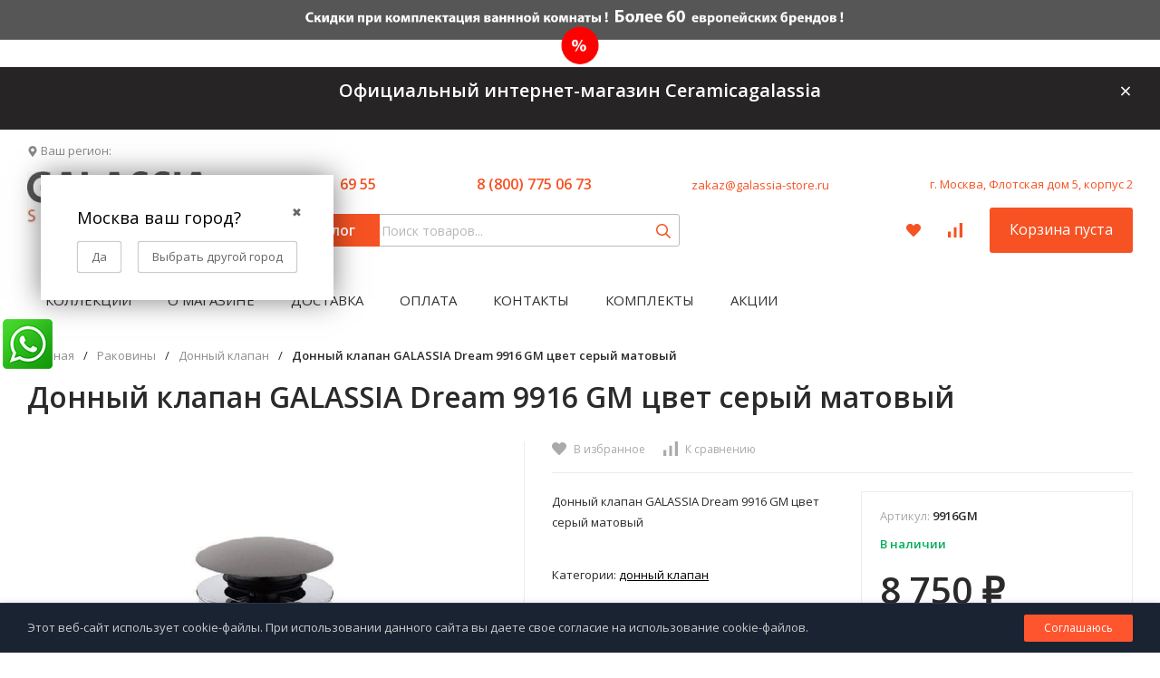

--- FILE ---
content_type: text/html; charset=utf-8
request_url: https://galassia-store.ru/product/GALASSIA_Dream_9916GM/
body_size: 15333
content:
<!DOCTYPE html>
<html lang="ru"><head><title>Донный клапан GALASSIA Dream 9916 GM цвет серый матовый</title><meta http-equiv="Content-Type" content="text/html; charset=utf-8"/><meta name="viewport" content="width=device-width, initial-scale=1"/><meta http-equiv="x-ua-compatible" content="IE=edge"/><meta name="keywords" content="GALASSIA, Dream, 9916GM"/><meta name="description" content="В нашем интернет-магазине Вы можете купить Донный клапан GALASSIA Dream 9916 GM цвет серый матовый за 8 750 руб."/><link rel="shortcut icon" href="/favicon.ico"/><!-- rss --><link rel="alternate" type="application/rss+xml" title="Galassia" href="https://galassia-store.ru/blog/rss/"><link href="/wa-data/public/site/themes/profitshop/css/profitshop.min.css?v1.0.28.356" rel="stylesheet"/><link href="/wa-data/public/site/themes/profitshop/css/fontello.min.css?v1.0.28.356" rel="stylesheet"/><link href="/wa-content/font/ruble/arial/fontface.css" rel="stylesheet"/><link href="https://fonts.googleapis.com/css?family=Open+Sans:300,400,600,700,800&subset=cyrillic&display=swap" rel="stylesheet">  <style>:root {--font-family: "Open Sans", sans-serif;--site-max-width: 1320px;--cheme-color: #000;--cheme-color-hover: #333;--cheme-color-dop: #f8bf00;--cheme-color-dop-hover: #ffc70a;--body-bg: #fff;--body-color: #2a2a2a;--b-bg: #ff552f;--b-bg-hover: #222326;--b-color: #fff;--b-color-hover: #fff;--h-promo-bg: #262424;--h-promo-color: #fff;--h-top-bg: #f7f7f7;--h-menu-color: #2a2a2a;--h-menu-color-hover: #000;--h-menu-sub-color: #2a2a2a;--h-menu-sub-color-hover: #ff3c00;--h-text-color: #666;--h-addr-color: #888;--h-addr-color-hover: #2a2a2a;--h-phone-color: #333;--h-auth-color: #2a2a2a;--h-auth-color-hover: #000;--m-catalog-color: #f1f1f1;--m-catalog-color-hover: #f1f1f1;--m-catalog-bg: #000;--m-catalog-bg-hover: #333;--m-catalog-left-bg: #666;--m-catalog-left-color: #fff;--m-catalog-left-color-hover: #fff;--h-icon-color: #2a2a2a;--h-icon-color-hover: #444;--h-i-count-bg: #ff3131;--h-i-count-color: #fff;--mcart-bg: #ffffff;--mcart-bg-hover: #ff552f;--mcart-color: #000;--mcart-color-hover: #ffffff;--midd-color: #8c8c8c;--midd-callback: #ff3c00;--bot-bg: #333;--b-menu-bg: #444;--b-menu-bg-active: #444;--b-menu-color-active: #fff;--b-menu-color: #f1f1f1;--b-menu-color-hover: #fff;--b-menu-sub-color: #2a2a2a;--b-menu-sub-color-hover: #ff3c00;--c-title-color: #fff;--c-category-color: #fff;--c-count-category-color: #BCBCBC;--spec-color: #fff;--spec-color-hover: #ffc70a;--m-link-color: #2a2a2a;--m-link-color-hover: #000;--m-link2-color: #2a2a2a;--m-link2-color-hover: #ff3c00;--m-link3-color: #777;--m-link3-color-hover: #ff3c00;--rating-color: #ffde00;--h-icon-list-color: #aaa;--h-icon-list-hover: #2a2a2a;--badge-new: #83b735;--badge-low: #ff3100;--badge-best: #f4a51c;--filtr-bg: #fcfcfc;--filtr-border: #f1f1f1;--filtr-top-color: #fff;--filtr-top-bg: #666;--filtr-param-border: #ececec;--filtr-name-color: #2a2a2a;--filtr-label-color: #2a2a2a;--p-images-width: 45%;--f-cookies: #1a2332;--f-cookies-border: #28364d;--f-cookies-color: #ccc;--f-bg: #f7f7f7;--f-color: #222;--f-h-color: #222;--f-dop-color: #444;--h-bg: #333;--h-bars-bg: #fff;--h-m-hicon-color: #fff;--h-m-hcount-bg: #ff3c00;--h-m-hcount-color: #fff;--h-m-title-bg: #333;--h-m-title-color: #fff;--h-m-icon-bg: #ff3c00;--h-m-cart: #f8bf00;--f-panel-bg: #333;--f-panel-border: #333;--f-panel-color: #fff;--f-panel-color-hover: rgba(255,255,255,0.7);--f-panel-icon: #fff;--f-panel-icon-hover: rgba(255,255,255,0.7);}</style><link href="/wa-apps/shop/plugins/productsets/css/frontend.min.css?2.5.4" rel="stylesheet">
<link href="/wa-apps/shop/plugins/whatsap/css/whatsap.css?1.3.0" rel="stylesheet">
<script src="https://code.jquery.com/jquery-1.11.1.min.js"></script><script src="https://code.jquery.com/jquery-migrate-1.2.1.min.js"></script><script src="/wa-apps/shop/plugins/flexdiscount/js/flexdiscountFrontend.min.js?4.35.0"></script>
<script src="/wa-content/js/jquery-plugins/jquery.cookie.js"></script>
<script src="/wa-apps/shop/plugins/productsets/js/frontend.min.js?2.5.4"></script>
<link href="https://unpkg.com/aos@2.3.1/dist/aos.css" rel="stylesheet"><script src="https://unpkg.com/aos@2.3.1/dist/aos.js"></script>
    <link href="/wa-data/public/shop/plugins/clicklite/css/clicklite.css?v1.3.4-4601954283" rel="stylesheet" />
    <script src="/wa-data/public/shop/plugins/clicklite/js/clicklite.js?v1.3.4-4601954283"></script><script type="text/javascript" src="/dp-plugin/config/?v1.10.0"></script><style>i.icon16-flexdiscount.loading{background-image:url(https://galassia-store.ru/wa-apps/shop/plugins/flexdiscount/img/loading16.gif)}i.flexdiscount-big-loading{background:url(https://galassia-store.ru/wa-apps/shop/plugins/flexdiscount/img/loading.gif) no-repeat}.fl-is-loading > * { opacity: 0.3; }.fl-is-loading { position:relative }.fl-is-loading:after{ position:absolute; top:0;left:0;content:"";width:100%;height:100%; background:url(https://galassia-store.ru/wa-apps/shop/plugins/flexdiscount/img/loader2.gif) center center no-repeat}.fl-loader-2:after{ position:absolute; top:0;left:0;content:"";width:100%;height:100%; background:url(/wa-content/img/loading16.gif) center center no-repeat}i.icon16-flexdiscount{background-repeat:no-repeat;height:16px;width:16px;display:inline-block;text-indent:-9999px;text-decoration:none!important;vertical-align:top;margin:-.1em .25em 0 0}i.flexdiscount-big-loading{display:inline-block;width:32px;height:32px;margin:15px 0}.flexdiscount-coup-del-block,.flexdiscount-loader{display:none}.align-center{text-align:center}.flexdiscount-coup-result,.flexdiscount-form,.flexdiscount-price-block,.flexdiscount-user-affiliate,.flexdiscount-user-discounts{margin:10px 0}.flexdiscount-coup-result{color:green}.flexdiscount-coup-result.flexdiscount-error{color:red}.flexdiscount-max-affiliate,.flexdiscount-max-discount{font-size:1.5em;color:#c03;font-weight:600}.flexdiscount-coupon-delete:before{content:'x';padding:5px;-webkit-border-radius:50%;-moz-border-radius:50%;border-radius:50%;border:2px solid red;width:.5em;height:.5em;display:inline-block;text-align:center;line-height:.5em;margin-right:5px;font-size:1.3em;color:red;font-weight:700;vertical-align:middle}.flexdiscount-price-block{display:inline-block}.flexdiscount-product-discount{display:table}.flexdiscount-my-content>div{padding:10px}.flexdiscount-discounts-affiliate{color:#c03;background:#fff4b4;padding:5px 10px;border-radius:20px}/***********************
 *
 * ru: Блок Доступных скидок и бонусов
 * en: Available discount and bonuses
 *
************************/

/**
* Обертка
* Wrap
*/
.flexdiscount-available-discount { }
/**
* Блок вывода Доступных скидок и бонусов
* Available discount and bonuses
*/
.flexdiscount-alldiscounts { clear: none; background-color: #FFFFFF; border: 1px solid #DDDDDD; -webkit-border-radius: 4px; -moz-border-radius: 4px; border-radius: 4px; margin: 10px 0; }
/**
* Шапка
* Header block
*/
.flexdiscount-alldiscounts-heading { background: #fff4b4; text-transform: uppercase; -webkit-border-top-left-radius: 3px; -moz-border-top-left-radius: 3px; border-top-left-radius: 3px; -webkit-border-top-right-radius: 3px; -moz-border-top-right-radius: 3px; border-top-right-radius: 3px; padding: 10px 15px;}
/**
* Заголовок шапки
* Header text
*/
.flexdiscount-alldiscounts-heading .h3 { font-size: 14px; margin: 0; padding: 0; color: #444;}
/**
* Внутренний отступ основной части
* Padding of the block body
*/
.flexdiscount-alldiscounts-body, .flexdiscount-alldiscounts .flexdiscount-body { padding: 15px; }
/*
* Ширина таблицы
* Width table
*/
.flexdiscount-alldiscounts table { width: 100%; }
/*
* Внешний отступ неупорядоченных списков
* Margin of unordered lists
*/
.flexdiscount-alldiscounts ul { margin: 0; }
/*
* Стили таблицы
* Table styles
*/
.flexdiscount-alldiscounts .flexdiscount-table { border-left: 1px solid #000; border-top: 1px solid #000; width: 100%; margin: 0; }
/*
* Стили заголовков и ячеек таблицы
* Table cells styles
*/
.flexdiscount-alldiscounts .flexdiscount-table td, .flexdiscount-alldiscounts .flexdiscount-table th { color: #000; border: 1px solid #000; padding: 5px; }
.fl-discount-skus { margin-bottom: 10px; }
tr.fl-discount-skus td { padding: 10px 5px; }

/***********************
 *
 * ru: Блок Действующих скидок и бонусов
 * en: Product active discounts and bonuses
 *
************************/

/**
* Обертка
* Wrap
*/
.flexdiscount-product-discount { display: table; }
/**
* Блок вывода Действующих скидок и бонусов
* Product active discounts and bonuses block
*/
.flexdiscount-pd-block { background-color: #FFFFFF; border: 1px solid #DDDDDD; -webkit-border-radius: 4px; -moz-border-radius: 4px; border-radius: 4px; margin: 10px 0; }
/**
* Шапка
* Header block
*/
.flexdiscount-pd-block .flexdiscount-heading, #yourshop .flexdiscount-pd-block .flexdiscount-heading { background: #163bdb; text-transform: uppercase; border-color: #DDDDDD; color: #333333; -webkit-border-top-left-radius: 3px; -moz-border-top-left-radius: 3px; border-top-left-radius: 3px; -webkit-border-top-right-radius: 3px; -moz-border-top-right-radius: 3px; border-top-right-radius: 3px; padding: 10px 15px;}
/**
* Заголовок шапки
* Header text
*/
.flexdiscount-pd-block .flexdiscount-heading .h3 { font-size: 14px; margin: 0; padding: 0; color: #fff;}
/**
* Внутренний отступ основной части
* Padding of the block body
*/
.flexdiscount-pd-block .flexdiscount-body { padding: 15px; }
/*
* Внешний отступ неупорядоченных списков
* Margin of unordered lists
*/
.flexdiscount-pd-block ul { margin: 0; }
/*
* Стили таблицы
* Table styles
*/
.flexdiscount-pd-block .flexdiscount-table { border-left: 1px solid #000; border-top: 1px solid #000; width: 100%; margin: 0; }
/*
* Стили заголовков и ячеек таблицы
* Table cells styles
*/
.flexdiscount-pd-block .flexdiscount-table td, .flexdiscount-pd-block .flexdiscount-table th { color: #000; border: 1px solid #000; padding: 5px; }

/***********************
 *
 * ru: Активные скидок и бонусов
 * en: Active discounts and bonuses block
 *
************************/

/**
* Обертка
* Wrap
*/
.flexdiscount-user-discounts { }
/**
* Блок вывода активных скидок и бонусов
* Active discounts and bonuses block
*/
.flexdiscount-discounts { clear: both; overflow: hidden; background-color: #FFFFFF; border: 1px solid #ddd; margin: 10px 0; }
/**
* Шапка
* Header block
*/
.flexdiscount-discounts-heading { background: #eee; text-transform: uppercase; color: #333333; padding: 10px 15px; }
/**
* Заголовок шапки
* Header text
*/
.flexdiscount-discounts-heading .h3 { font-size: 14px; margin: 0; color: #444; }
/**
* Внутренний отступ основной части
* Padding of the block body
*/
.flexdiscount-discounts-body { padding: 0; }
/*
* Ширина таблицы
* Width table
*/
.flexdiscount-discounts table { width: 100%; }
/*
* Стили неупорядоченных списков
* Styles of unordered lists
*/
.flexdiscount-discounts-body ul { list-style: none; padding: 0; margin: 0; }
.flexdiscount-discounts-body li { padding: 10px 15px; background-color: #fefce3; margin: 5px 0; }
/*
* Стили для размера скидки
* Styles for discount
*/
.flexdiscount-discounts-price { color: #e8385c; display: inline-block; }

/***********************
 *
 * ru: Дополнительная форма ввода купонов
 * en: Additional coupon form
 *
************************/

/*
* Цвет сообщения о успешно введенном купоне
* Message color about successfully entered coupon
*/
.flexdiscount-coup-result { color: green; }
/*
* Цвет сообщения о неверно введенном купоне
* Message color about incorrectly entered coupon
*/
.flexdiscount-coup-result.flexdiscount-error { color: #ff0000; }
/**
* Крестик удаления купона
* Delete coupon cross
*/
.flexdiscount-coupon-delete:before { content: 'x'; padding: 5px; -webkit-border-radius: 50%; -moz-border-radius: 50%; border-radius: 50%; border: 2px solid #ff0000; width: .5em; height: .5em; display: inline-block; text-align: center; line-height: .5em; margin-right: 5px; font-size: 1.3em; color: #ff0000; font-weight: bold; vertical-align: middle; }

/***********************
 *
 * ru: Блок правил запрета
 * en: Deny discounts block
 *
************************/

/**
* Обертка
* Wrap
*/
.flexdiscount-deny-discount { }
/**
* Блок вывода правил запрета
* Deny discounts block
*/
.flexdiscount-denydiscounts { clear: none; background-color: #FFFFFF; border: 1px solid #DDDDDD; -webkit-border-radius: 4px; -moz-border-radius: 4px; border-radius: 4px; margin: 10px 0; }
/**
* Шапка
* Header block
*/
.flexdiscount-denydiscounts-heading { background: #ff0000; text-transform: uppercase; -webkit-border-top-left-radius: 3px; -moz-border-top-left-radius: 3px; border-top-left-radius: 3px; -webkit-border-top-right-radius: 3px; -moz-border-top-right-radius: 3px; border-top-right-radius: 3px; padding: 10px 15px;}
/**
* Заголовок шапки
* Header text
*/
.flexdiscount-denydiscounts-heading .h3 { font-size: 14px; margin: 0; padding: 0; color: #fff;}
/**
* Внутренний отступ основной части
* Padding of the block body
*/
.flexdiscount-denydiscounts-body, .flexdiscount-denydiscounts .flexdiscount-body { padding: 15px; }
/*
* Ширина таблицы
* Width table
*/
.flexdiscount-denydiscounts table { width: 100%; }
/*
* Внешний отступ неупорядоченных списков
* Margin of unordered lists
*/
.flexdiscount-denydiscounts ul { margin: 0; }
/*
* Стили таблицы
* Table styles
*/
.flexdiscount-denydiscounts .flexdiscount-table { border-left: 1px solid #000; border-top: 1px solid #000; width: 100%; margin: 0; }
/*
* Стили заголовков и ячеек таблицы
* Table cells styles
*/
.flexdiscount-denydiscounts .flexdiscount-table td, .flexdiscount-denydiscounts .flexdiscount-table th { color: #000; border: 1px solid #000; padding: 5px; }

/***********************
 *
 * ru: Блок цены со скидкой
 * en: Block of price with discount
 *
************************/

/*
* Обертка
* Wrap
*/
.flexdiscount-price-block { display: inline-block; }

/***********************
 *
 * ru: Скидки в личном кабинете
 * en: Discounts in customer account
 *
************************/

/*
* Обертка
* Wrap
*/
.flexdiscount-my-content > div { padding: 10px; }

/***********************
 *
 * ru: Остальные стили
 * en: Other styles
 *
************************/

/*
* Бонусы
* Bonuses
*/
.flexdiscount-discounts-affiliate { color: #c03; background: #fff4b4; padding: 5px 10px; border-radius: 20px; }
/**
* Максимальное значение скидок и бонусов в блоках Доступных и Действующих скидок
* Maximum value of discount and bonuses in Available discounts block and Product discounts block
*/
.flexdiscount-max-discount, .flexdiscount-max-affiliate { font-size: 1.3em; color: #c03; font-weight: 600; }</style><script>$(function() {$.flexdiscountFrontend = new FlexdiscountPluginFrontend({urls: {couponAddUrl: '/flexdiscount/couponAdd/',updateDiscountUrl: '/flexdiscount/update/',refreshCartUrl: '/flexdiscount/cartUpdate/',deleteUrl: '/flexdiscount/couponDelete/',cartSaveUrl: {shop: '/cart/save/',plugin: '/my/'},cartDeleteUrl: {shop: '/cart/delete/',plugin: '/my/'},cartAddUrl: {shop: '/cart/add/',plugin: '/my/'}},updateInfoblocks: 1,hideDefaultAffiliateBlock: '',ss8forceUpdate: '0',addAffiliateBlock: 0,loaderType: 'loader1',locale: 'ru_RU',settings: {"enable_frontend_cart_hook":0},ss8UpdateAfterPayment: 0,shopVersion: '8.13.0.37'});});</script>

<script>
jQuery(function($) {
	if ($.cookie('shop_region_remember_address'))
	{
		return;
	}

	var selector = '[name$="[address.shipping][city]"], [name$="[address.shipping][region]"], [name$="[address.shipping][country]"]';
	var $change_listener = $(document).on('change', selector, function() {
		$.cookie('shop_region_remember_address', '1', {expires: 200, path: '/'});
		$change_listener.off('change');
	});
});
</script><script>(function ($) {$(function ($) {$.productsets.init({PLUGIN_URL: '/wa-apps/shop/plugins/productsets/',urls: {"buy":"\/productsets\/buy\/","load":"\/productsets\/load\/","getProductSkus":"\/productsets\/getProductSkus\/","cartPage":"\/order\/"},currency: {"code":"RUB","sign":"\u0440\u0443\u0431.","sign_html":"<span class=\"ruble\">\u20bd<\/span>","sign_position":1,"sign_delim":" ","decimal_point":",","frac_digits":"2","thousands_sep":" "},attr: {sliderArrow: 'data-productsets-bsa',sliderWrapArrow: 'data-productsets-bsab',skusPopupBundleBlock: 'data-productsets-spbb',skusPopupBundleHeader: 'data-productsets-sphb',skusPopupBundleClose: 'data-productsets-spclb',skusPopupBundleContent: 'data-productsets-spcb',skusPopupUserBundleBlock: 'data-productsets-spbu',skusPopupUserBundleClose: 'data-productsets-spclu',skusPopupUserBundleHeader: 'data-productsets-sphu',skusPopupUserBundleContent: 'data-productsets-spcu',successPopupBundleBlock: 'data-productsets-sucpbb',successPopupContentBundle: 'data-productsets-sucpcb',successPopupTickBundle: 'data-productsets-sucptb',successPopupLinkBundle: 'data-productsets-sucplb',successPopupButtonBundle: 'data-productsets-sucpbutb',successPopupCloseBundle: 'data-productsets-sucpclb',successPopupCloseUserBundle: 'data-productsets-sucpclu',successPopupButtonUserBundle: 'data-productsets-sucpbutu',successPopupLinkUserBundle: 'data-productsets-sucplu',successPopupTickUserBundle: 'data-productsets-sucptu',successPopupContentUserBundle: 'data-productsets-sucpcu',successPopupUserBundleBlock: 'data-productsets-sucpbu'},localeStrings: {"":"project-id-version: shop/plugins/productsets\npot-creation-date: 2020-01-28T19:00:32.705Z\nlast-translator: shop/plugins/productsets\nlanguage-team: shop/plugins/productsets\nmime-version: 1.0\ncontent-type: text/plain; charset=utf-8\ncontent-transfer-encoding: 8bit\nplural-forms: nplurals=3; plural=((((n%10)==1)&&((n%100)!=11))?(0):(((((n%10)>=2)&&((n%10)<=4))&&(((n%100)<10)||((n%100)>=20)))?(1):2));\n","The set is empty":"Набор пустой","Something wrong!":"Что-то пошло не так!","Products has been successfully added to the cart":"Товары были успешно добавлены в корзину","Continue shopping":"Продолжить покупки","Proceed to checkout":"Оформить заказ","Select product sku":"Выбрать вариант товара","1 product":["{n} товар","{n} товара","{n} товаров"],"This product is already selected":"Товар уже выбран","Product with the selected option combination is not available for purchase":"Товар с выбранными характеристиками не доступен для заказа","Minimal quantity of products is":"Минимальное количество товаров","Maximal quantity of products is":"Максимальное количество товаров","Select another product":"Выберите другой товар","delete":"удалить"}
,locale: "ru_RU"})});})(jQuery)</script><meta property="og:type" content="website" />
<meta property="og:title" content="Донный клапан GALASSIA Dream 9916 GM цвет серый матовый" />
<meta property="og:description" content="В нашем интернет-магазине Вы можете купить Донный клапан GALASSIA Dream 9916 GM цвет серый матовый за 8 750 руб." />
<meta property="og:image" content="https://galassia-store.ru/wa-data/public/shop/products/61/16/1661/images/2723/2723.750x0.jpg" />
<meta property="og:url" content="https://galassia-store.ru/product/GALASSIA_Dream_9916GM/" />
<meta property="product:price:amount" content="8750" />
<meta property="product:price:currency" content="RUB" />
<!-- Yandex.Metrika counter -->
<script type="text/javascript" >
   (function(m,e,t,r,i,k,a){m[i]=m[i]||function(){(m[i].a=m[i].a||[]).push(arguments)};
   m[i].l=1*new Date();k=e.createElement(t),a=e.getElementsByTagName(t)[0],k.async=1,k.src=r,a.parentNode.insertBefore(k,a)})
   (window, document, "script", "https://mc.yandex.ru/metrika/tag.js", "ym");

   ym(87355666, "init", {
        clickmap:true,
        trackLinks:true,
        accurateTrackBounce:true,
        webvisor:true
   });
</script>
<noscript><div><img src="https://mc.yandex.ru/watch/87355666" style="position:absolute; left:-9999px;" alt="" /></div></noscript>
<!-- /Yandex.Metrika counter --><script>window._svg = "/wa-data/public/site/themes/profitshop/img/svg.svg";window.modal_add = true;window.images_arrow = true;</script><link href="/wa-data/public/site/themes/profitshop/css/user.css" rel="stylesheet"/></head><body class="action-product"><div class="preloader"><div class="preloader__row"><div class="preloader__item"></div><div class="preloader__item"></div></div></div><div class="h-hidden"><div itemscope="" itemtype="http://schema.org/Organization"><meta itemprop="name" content="Galassia"><meta itemprop="address" content="г. Москва, Флотская дом 5, корпус 2"><meta itemprop="telephone" content="8 (800) 775 06 73"><meta itemprop="url" content="https://galassia-store.ru/"><div itemprop="logo" itemscope="" itemtype="http://schema.org/ImageObject"><link itemprop="contentUrl" href="/wa-data/public/site/themes/profitshop/img/logo.png?v1636035769"><link itemprop="url" href="/wa-data/public/site/themes/profitshop/img/logo.png?v1636035769"></div></div></div><header class="header product"><div class="header__promo"><div class="header__promo-inner" ><a href="#"><div class="header__promo-image"><img src="/wa-data/public/site/themes/profitshop/img/product_banner.png?v1636531995"></div></a></div></div><div class="h-promo"><div class="wrap"><div class="h-promo__close" data-banner-hash="c4ca4238a0b923820dcc509a6f75849b"><svg class="icon16 i-remove "><use xlink:href="#i-remove"></use></svg></div><div class="h-promo__text"><H3>Официальный интернет-магазин Ceramicagalassia<H3></div></div><a class="h-promo__link" href="#"></a></div><div class="header__top"><div class="wrap header__flex"><div class="header__col"><div class="header__address"><div class="header__address-bl"><svg class="icon10 i-address"><use xlink:href="#i-address"></use></svg> <style>.link-box {display: inline-block;cursor: pointer;}.link-box__icon {display: inline-block;vertical-align: middle;}.link-box__link {display: inline-block;vertical-align: middle;}.hide-indicator .indicator {display: none;}.shop-regions__button_hidden {opacity: 0;}.shop-regions__ip-analyzer-variants_hidden {display: none;}</style><link rel="stylesheet" href="/wa-apps/shop/plugins/regions/css/window.css?v=2.21.0"><script type="text/javascript">if (typeof shopRegions != 'object'){shopRegions = { };}shopRegions.cookie_domain = ".galassia-store.ru";shopRegions.current_region_id = "4";shopRegions.current_region_code = "rus77";shopRegions.number_of_columns = "3";shopRegions.regions_sidebar_enable = false;shopRegions.enable_group_by_letter = false;shopRegions.trigger_environment_restore_url = "\/regions\/restoreUserEnvironment\/";shopRegions.request_redirect_url = "\/regions\/getRedirectUrl\/";shopRegions.load_popup_content_url = "\/regions\/getPopupContent\/";shopRegions.current_city = {"id":"4","country_iso3":"rus","region_code":"77","name":"\u041c\u043e\u0441\u043a\u0432\u0430","storefront":"galassia-store.ru\/*","phone":"+7 800-775-06-73","email":"zakaz@galassia-store.ru","schedule":"\u041f\u043d\u2013\u041f\u0442, \u0412\u0441 10:00\u201320:00","is_popular":"1","is_enable":"1","is_default_for_storefront":"1","sort":"4","domain_id":"1","route":"*","create_datetime":"2021-08-09 11:36:05","update_datetime":"2021-08-09 11:39:49","country_name":"\u0420\u043e\u0441\u0441\u0438\u0439\u0441\u043a\u0430\u044f \u0424\u0435\u0434\u0435\u0440\u0430\u0446\u0438\u044f","domain_name":"galassia-store.ru","domain_title":"","storefront_title":"\/*"};shopRegions.cities = [{"id":"4","country_iso3":"rus","region_code":"77","name":"\u041c\u043e\u0441\u043a\u0432\u0430","storefront":"galassia-store.ru\/*","phone":"+7 800-775-06-73","email":"zakaz@galassia-store.ru","schedule":"\u041f\u043d\u2013\u041f\u0442, \u0412\u0441 10:00\u201320:00","is_popular":"1","is_enable":"1","is_default_for_storefront":"1","sort":"4","domain_id":"1","route":"*","create_datetime":"2021-08-09 11:36:05","update_datetime":"2021-08-09 11:39:49","country_name":"\u0420\u043e\u0441\u0441\u0438\u0439\u0441\u043a\u0430\u044f \u0424\u0435\u0434\u0435\u0440\u0430\u0446\u0438\u044f","domain_name":"galassia-store.ru","domain_title":"","storefront_title":"\/*"}];shopRegions.suggested_region_id = 0;</script><script type="text/javascript" src="/wa-apps/shop/plugins/regions/js/window.js?v=2.21.0" defer></script><div class="shop-regions"><div class="shop-regions__button shop-regions__button_hidden js-shop-regions__button"><div class="shop-regions-button">
  	Ваш регион:
  	<a class="shop-regions__link shop-regions-button__link shop-regions__link_pseudo shop-regions__trigger-show-window">Москва</a>
</div>
</div><div class="shop-regions__ip-analyzer-variants shop-regions__ip-analyzer-variants_hidden js-shop-regions__ip-analyzer-variants"><div class="shop-regions-ip-analyzer">
	<div class="shop-regions-ip-analyzer__wrapper">
		<div class="shop-regions__button-close shop-regions-ip-analyzer__button-close shop-regions-ip-analyzer__trigger-confirm-current-city">✖</div>

		<div class="shop-regions-ip-analyzer__header">Москва ваш город?</div>
		<div class="shop-regions-ip-analyzer__triggers">

			<div class="shop-regions__trigger-switch-city shop-regions-ip-analyzer__button shop-regions-ip-analyzer__trigger-switch-city"
				data-id="4">Да
			</div>
			<div class="shop-regions-ip-analyzer__trigger-select-city shop-regions-ip-analyzer__button">Выбрать другой город</div>

		</div>
	</div>
</div></div></div>
</div></div></div><div class="header__col"></div></div></div><div class="header__midd product"><div class="header__midd-w wrap header__midd-h1"><div class="header__c"><a class="header__logo" href="/"><img src="/wa-data/public/site/logo_cat.jpg" alt="Galassia"></a></div><div class="header__custom"><div class="header__c header__c-w header__c-mb custom-contacts"><div class="header__info"><div class="header__info-phone"><a class="header__phone" href="tel:8 800 775 06 73">8 495 221 69 55</a></div></div><div class="header__info header__info-mobile"><div class="header__info-phone"><a href="tel:88007750673" class="header__phone">8 (800) 775 06 73</a></div></div><div class="header__info"><a href="mailto:zakaz@galassia-store.ru" class="header__info-mail">zakaz@galassia-store.ru</a></div><div class="header__info"><div class="header__info-address">г. Москва, Флотская дом 5, корпус 2</div></div></div><div class="search search_m search_q"><div class="menuCatalog">Каталог</div><form class="search__form" method="get" action="/search/"><input class="search__input" type="text" name="query" autocomplete="off" placeholder="Поиск товаров..." value=""><button class="search__button" type="submit"><svg class="icon16 i-search"><use xlink:href="#i-search"></use></svg></button></form><div class="search__query"><span class="search__query-text">Например:</span> <a href="/search/?query=Раковина" class="search__query-link">Раковина</a></div><div class="search-res"></div></div><div class="header__c"><a class="favorits hicon" href="/search/?view=favorite" rel="nofollow"  title="Избранное"><span class="favorits__count hcount">0</span><svg class="icon16 i-favorits"><use xlink:href="#i-favorits"></use></svg></a><a class="compare hicon" href="/compare/" rel="nofollow" title="Сравнить"><span class="compare__count hcount">0</span><svg class="icon16 i-compare"><use xlink:href="#i-compare"></use></svg></a><div class="mcart hicon"><a class="mcart__link" href="/order/" rel="nofollow"><span class="mcart__count hcount">0</span><svg class="icon30 i-basket"><use xlink:href="#i-basket"></use></svg><span class="mcart__price">Корзина пуста</span></a><div class="mcart__items" data-url="/cart/"><h2 class="mcart__title">Корзина</h2><div class="mcart__all" style="display:none;"><div class="mcart__total"><div class="mcart__total-text">Итоговая сумма:</div><div class="mcart__total-price">0 <span class="ruble">₽</span></div></div><!--noindex--><a class="button button_nob" href="/order/" rel="nofollow">Корзина</a><a class="button button_dop" href="/order/" rel="nofollow">Оформить заказ</a><!--/noindex--></div><h4>Ваша корзина пуста</h4></div></div></div></div></div><div class="dMenu"><div class="wrap"><ul class="dMenu__lv1"><li data-category="805"><a href="/category/aktsiya-2025/">АКЦИЯ 2025 </a></li><li data-category="560"><a href="/category/rakoviny/">Раковины </a></li><li data-category="558"><a href="/category/unitazy/">Унитазы </a></li><li data-category="605"><a href="/category/bide/">Биде </a></li><li data-category="631"><a href="/category/pissuary/">Писсуары </a></li><li data-category="784"><a href="/category/tumby/">Тумбы </a></li><li data-category="565"><a href="/category/vanny/">Ванны </a></li><li data-category="567"><a href="/category/poddony/">Поддоны </a></li><li data-category="743"><a href="/category/zerkala/">Зеркала </a></li><li data-category="569"><a href="/category/aksessuary/">Аксессуары </a></li></ul><div class="dMenu__dop"><div class="dMenu__bl dMenu__bl-560"><h2 class="dMenu__dop-title">Раковины</h2><ul class="dMenu__lv2"><li><a href="/category/podvesnaya/">Подвесные </a></li><li><a href="/category/nakladnye/">Накладные </a></li><li><a href="/category/vstraivaemye/">Встраиваемые сверху </a></li><li><a href="/category/vstraivayemye-snizu/">Встраиваемые снизу </a></li><li><a href="/category/s-pyedyestalom/">С пьедесталом </a></li><li><a href="/category/napolnaya/">Напольные </a></li><li><a href="/category/dvoynye/">Двойные </a></li><li><a href="/category/khozyaystvennye/">Хозяйственные </a></li><li><a href="/category/donnyy-klapan/">Донный клапан </a></li></ul></div><div class="dMenu__bl dMenu__bl-558"><h2 class="dMenu__dop-title">Унитазы</h2><ul class="dMenu__lv2"><li><a href="/category/podvesnyye/">Подвесные </a></li><li><a href="/category/pristavnyye/">Приставные </a></li><li><a href="/category/monobloki/">Моноблоки </a></li><li><a href="/category/aksessuary-dlya-unitazov/">Сиденья с крышкой </a></li></ul></div><div class="dMenu__bl dMenu__bl-605"><h2 class="dMenu__dop-title">Биде</h2><ul class="dMenu__lv2"><li><a href="/category/napolnoye/">Напольное </a></li><li><a href="/category/podvesnoye/">Подвесное </a></li></ul></div></div></div></div></div><div class="header__bott"><div class="header__bott-w wrap"><div class="header__bott-center"><ul class="h-menu"><li class="h-menu__item"><a class="h-menu__link" href="/collections/">КОЛЛЕКЦИИ</a></li><li class="h-menu__item"><a class="h-menu__link" href="/about/">О МАГАЗИНЕ</a></li><li class="h-menu__item"><a class="h-menu__link" href="/delivery/">ДОСТАВКА</a></li><li class="h-menu__item"><a class="h-menu__link" href="/payment/">ОПЛАТА</a></li><li class="h-menu__item"><a class="h-menu__link" href="/contacts/">КОНТАКТЫ</a></li><li class="h-menu__item"><a class="h-menu__link" href="/komplekty/">КОМПЛЕКТЫ </a></li><li class="h-menu__item"><a class="h-menu__link" href="/salespage/">АКЦИИ</a></li><li class="h-menu__item h-menu__yet c-menu_hover"><div class="h-menu__link"><svg class="icon6 i-circle "><use xlink:href="#i-circle"></use></svg> <svg class="icon6 i-circle "><use xlink:href="#i-circle"></use></svg> <svg class="icon6 i-circle "><use xlink:href="#i-circle"></use></svg></div><ul class="h-menu__sub h-menu__sub_right"></ul></li></ul></div></div></div></header><header class="m-header"><div class="m-header__fix"><div class="m-header__bar m-bars"><span class="m-bars__icon"></span></div><div class="header__address"><div class="header__address-bl"><svg class="icon10 i-address"><use xlink:href="#i-address"></use></svg> <style>.link-box {display: inline-block;cursor: pointer;}.link-box__icon {display: inline-block;vertical-align: middle;}.link-box__link {display: inline-block;vertical-align: middle;}.hide-indicator .indicator {display: none;}.shop-regions__button_hidden {opacity: 0;}.shop-regions__ip-analyzer-variants_hidden {display: none;}</style><link rel="stylesheet" href="/wa-apps/shop/plugins/regions/css/window.css?v=2.21.0"><script type="text/javascript">if (typeof shopRegions != 'object'){shopRegions = { };}shopRegions.cookie_domain = ".galassia-store.ru";shopRegions.current_region_id = "4";shopRegions.current_region_code = "rus77";shopRegions.number_of_columns = "3";shopRegions.regions_sidebar_enable = false;shopRegions.enable_group_by_letter = false;shopRegions.trigger_environment_restore_url = "\/regions\/restoreUserEnvironment\/";shopRegions.request_redirect_url = "\/regions\/getRedirectUrl\/";shopRegions.load_popup_content_url = "\/regions\/getPopupContent\/";shopRegions.current_city = {"id":"4","country_iso3":"rus","region_code":"77","name":"\u041c\u043e\u0441\u043a\u0432\u0430","storefront":"galassia-store.ru\/*","phone":"+7 800-775-06-73","email":"zakaz@galassia-store.ru","schedule":"\u041f\u043d\u2013\u041f\u0442, \u0412\u0441 10:00\u201320:00","is_popular":"1","is_enable":"1","is_default_for_storefront":"1","sort":"4","domain_id":"1","route":"*","create_datetime":"2021-08-09 11:36:05","update_datetime":"2021-08-09 11:39:49","country_name":"\u0420\u043e\u0441\u0441\u0438\u0439\u0441\u043a\u0430\u044f \u0424\u0435\u0434\u0435\u0440\u0430\u0446\u0438\u044f","domain_name":"galassia-store.ru","domain_title":"","storefront_title":"\/*"};shopRegions.cities = [{"id":"4","country_iso3":"rus","region_code":"77","name":"\u041c\u043e\u0441\u043a\u0432\u0430","storefront":"galassia-store.ru\/*","phone":"+7 800-775-06-73","email":"zakaz@galassia-store.ru","schedule":"\u041f\u043d\u2013\u041f\u0442, \u0412\u0441 10:00\u201320:00","is_popular":"1","is_enable":"1","is_default_for_storefront":"1","sort":"4","domain_id":"1","route":"*","create_datetime":"2021-08-09 11:36:05","update_datetime":"2021-08-09 11:39:49","country_name":"\u0420\u043e\u0441\u0441\u0438\u0439\u0441\u043a\u0430\u044f \u0424\u0435\u0434\u0435\u0440\u0430\u0446\u0438\u044f","domain_name":"galassia-store.ru","domain_title":"","storefront_title":"\/*"}];shopRegions.suggested_region_id = 0;</script><script type="text/javascript" src="/wa-apps/shop/plugins/regions/js/window.js?v=2.21.0" defer></script><div class="shop-regions"><div class="shop-regions__button shop-regions__button_hidden js-shop-regions__button"><div class="shop-regions-button">
  	Ваш регион:
  	<a class="shop-regions__link shop-regions-button__link shop-regions__link_pseudo shop-regions__trigger-show-window">Москва</a>
</div>
</div><div class="shop-regions__ip-analyzer-variants shop-regions__ip-analyzer-variants_hidden js-shop-regions__ip-analyzer-variants"><div class="shop-regions-ip-analyzer">
	<div class="shop-regions-ip-analyzer__wrapper">
		<div class="shop-regions__button-close shop-regions-ip-analyzer__button-close shop-regions-ip-analyzer__trigger-confirm-current-city">✖</div>

		<div class="shop-regions-ip-analyzer__header">Москва ваш город?</div>
		<div class="shop-regions-ip-analyzer__triggers">

			<div class="shop-regions__trigger-switch-city shop-regions-ip-analyzer__button shop-regions-ip-analyzer__trigger-switch-city"
				data-id="4">Да
			</div>
			<div class="shop-regions-ip-analyzer__trigger-select-city shop-regions-ip-analyzer__button">Выбрать другой город</div>

		</div>
	</div>
</div></div></div>
</div></div><div class="m-header__right"><div class="m-header__search m-hicon"><svg class="icon20 i-search "><use xlink:href="#i-search"></use></svg></div><a class="m-cart m-hicon" href="/order/" rel="nofollow"><span class="m-cart__count m-hcount mcart__count">0</span><svg class="icon20 i-cart "><use xlink:href="#i-cart"></use></svg></a></div><div class="m-search"><div class="m-search__close"><svg class="icon20 i-remove"><use xlink:href="#i-remove"></use></svg></div><form class="m-search__form" method="get" action="/search/"><input type="text" name="query" class="m-search__input" autocomplete="off"  placeholder="Поиск товаров..."><button class="m-search__button" type="submit"><svg class="icon20 i-search"><use xlink:href="#i-search"></use></svg></button></form><div class="search-res"></div></div><div class="m-cMenu"><ul class="m-cMenu__lv1"><li class="m-cMenu__li-lv1"><a class="m-cMenu__link-lv1" href="/search/?view=favorite" rel="nofollow"><svg class="icon16 i-favorits "><use xlink:href="#i-favorits"></use></svg> Избранное<span class="m-favoritsCount">0</span></a></li><li class="m-cMenu__li-lv1"><a class="m-cMenu__link-lv1 compare" href="/compare/" rel="nofollow"><svg class="icon16 i-compare "><use xlink:href="#i-compare"></use></svg> Сравнить<span class="m-compareCount">0</span></a></li></ul><div class="m-cMenu__title">Каталог товаров</div><ul class="m-cMenu__lv1"><li class="m-cMenu__li-lv1"><a class="m-cMenu__link-lv1" href="/category/aktsiya-2025/">АКЦИЯ 2025 (131)</a></li><li class="m-cMenu__li-lv1"><a class="m-cMenu__link-lv1" href="/category/rakoviny/">Раковины (86)</a><div class="m-cMenu__right"><svg class="icon16 i-angle-right"><use xlink:href="#i-angle-right"></use></svg></div><ul class="m-cMenu__lv2"><li class="m-cMenu__li-lv2"><a class="m-cMenu__link-lv2" href="/category/podvesnaya/">Подвесные</a></li><li class="m-cMenu__li-lv2"><a class="m-cMenu__link-lv2" href="/category/nakladnye/">Накладные</a></li><li class="m-cMenu__li-lv2"><a class="m-cMenu__link-lv2" href="/category/vstraivaemye/">Встраиваемые сверху</a></li><li class="m-cMenu__li-lv2"><a class="m-cMenu__link-lv2" href="/category/vstraivayemye-snizu/">Встраиваемые снизу</a></li><li class="m-cMenu__li-lv2"><a class="m-cMenu__link-lv2" href="/category/s-pyedyestalom/">С пьедесталом</a></li><li class="m-cMenu__li-lv2"><a class="m-cMenu__link-lv2" href="/category/napolnaya/">Напольные</a></li><li class="m-cMenu__li-lv2"><a class="m-cMenu__link-lv2" href="/category/dvoynye/">Двойные</a></li><li class="m-cMenu__li-lv2"><a class="m-cMenu__link-lv2" href="/category/khozyaystvennye/">Хозяйственные</a></li><li class="m-cMenu__li-lv2"><a class="m-cMenu__link-lv2" href="/category/donnyy-klapan/">Донный клапан</a></li></ul></li><li class="m-cMenu__li-lv1"><a class="m-cMenu__link-lv1" href="/category/unitazy/">Унитазы (61)</a><div class="m-cMenu__right"><svg class="icon16 i-angle-right"><use xlink:href="#i-angle-right"></use></svg></div><ul class="m-cMenu__lv2"><li class="m-cMenu__li-lv2"><a class="m-cMenu__link-lv2" href="/category/podvesnyye/">Подвесные</a></li><li class="m-cMenu__li-lv2"><a class="m-cMenu__link-lv2" href="/category/pristavnyye/">Приставные</a></li><li class="m-cMenu__li-lv2"><a class="m-cMenu__link-lv2" href="/category/monobloki/">Моноблоки</a></li><li class="m-cMenu__li-lv2"><a class="m-cMenu__link-lv2" href="/category/aksessuary-dlya-unitazov/">Сиденья с крышкой</a></li></ul></li><li class="m-cMenu__li-lv1"><a class="m-cMenu__link-lv1" href="/category/bide/">Биде (19)</a><div class="m-cMenu__right"><svg class="icon16 i-angle-right"><use xlink:href="#i-angle-right"></use></svg></div><ul class="m-cMenu__lv2"><li class="m-cMenu__li-lv2"><a class="m-cMenu__link-lv2" href="/category/napolnoye/">Напольное</a></li><li class="m-cMenu__li-lv2"><a class="m-cMenu__link-lv2" href="/category/podvesnoye/">Подвесное</a></li></ul></li><li class="m-cMenu__li-lv1"><a class="m-cMenu__link-lv1" href="/category/pissuary/">Писсуары (2)</a></li><li class="m-cMenu__li-lv1"><a class="m-cMenu__link-lv1" href="/category/tumby/">Тумбы (8)</a></li><li class="m-cMenu__li-lv1"><a class="m-cMenu__link-lv1" href="/category/vanny/">Ванны (1)</a></li><li class="m-cMenu__li-lv1"><a class="m-cMenu__link-lv1" href="/category/poddony/">Поддоны (8)</a></li><li class="m-cMenu__li-lv1"><a class="m-cMenu__link-lv1" href="/category/zerkala/">Зеркала (1)</a></li><li class="m-cMenu__li-lv1"><a class="m-cMenu__link-lv1" href="/category/aksessuary/">Аксессуары (5)</a></li></ul><div class="m-cMenu__title">Меню</div><ul class="m-cMenu__lv1"><li class="m-cMenu__li-lv1"><a class="m-cMenu__link-lv1" href="/collections/">КОЛЛЕКЦИИ</a></li><li class="m-cMenu__li-lv1"><a class="m-cMenu__link-lv1" href="/about/">О МАГАЗИНЕ</a></li><li class="m-cMenu__li-lv1"><a class="m-cMenu__link-lv1" href="/delivery/">ДОСТАВКА</a></li><li class="m-cMenu__li-lv1"><a class="m-cMenu__link-lv1" href="/payment/">ОПЛАТА</a></li><li class="m-cMenu__li-lv1"><a class="m-cMenu__link-lv1" href="/contacts/">КОНТАКТЫ</a></li><li class="m-cMenu__li-lv1"><a class="m-cMenu__link-lv1" href="/komplekty/">КОМПЛЕКТЫ </a></li><li class="m-cMenu__li-lv1"><a class="m-cMenu__link-lv1" href="/salespage/">АКЦИИ</a></li></ul></div></div><div class="wrap m-header__flex"><a class="m-header__logo" href="/"><img class="m-header__logo-link" src="/wa-data/public/site/themes/profitshop/img/logo-m.png?v1612714116?v1.0.28.356" alt="Galassia"></a><div class="header__info header__info-ta"><div class="header__info-phone"><a href="tel:88001234567" class="header__phone">8(800) 123-45-67</a><div class="header__info-free">Звонок бесплатный по РФ</div><div><svg class="icon10 i-angle-phone"><use xlink:href="#i-angle-phone"></use></svg><div class="header__info-callback">Заказать звонок</div></div></div></div></div></header><main class="main" itemscope itemtype="http://schema.org/WebPage"><div class="s-separator"></div><div class="wrap product" itemscope="" itemtype="http://schema.org/Product"><div class="bread"><nav itemprop="breadcrumb"><a class="bread__link" href="/">Главная</a><span class="bread__sep">/</span><a class="bread__link" href="/category/rakoviny/">Раковины</a><span class="bread__sep">/</span><a class="bread__link" href="/category/donnyy-klapan/">Донный клапан</a><span class="bread__sep">/</span><div class="bread__link bread__link_last">Донный клапан GALASSIA Dream 9916 GM цвет серый матовый</div></nav></div><div class="product__card"><h1 itemprop="name">Донный клапан GALASSIA Dream 9916 GM цвет серый матовый</h1><div class="p-images"><div class="p-images__container"><a href="/wa-data/public/shop/products/61/16/1661/images/2723/2723.970.jpg" class="p-images__slider-item"><img class="lazy-loading-img js-img-retina" src="[data-uri]" data-src="/wa-data/public/shop/products/61/16/1661/images/2723/2723.0x460.jpg" itemprop="image" alt="Донный клапан GALASSIA Dream 9916 GM цвет серый матовый"></a></div></div><div class="product__info"><div class="product__header"><div class="product__header-bottom"><div class="view-fav-com"><span class="p-favorit " data-product-id="1661"><svg class="icon16 i-favorits"><use xlink:href="#i-favorits"></use></svg> В избранное</span><span class="p-compare " data-product-id="1661"><svg class="icon16 i-compare"><use xlink:href="#i-compare"></use></svg> К сравнению</span></div></div></div><form class="product__form" id="cart-form" method="post" action="/cart/add/" data-app-url="/"><div class="add2cart"><div class="product__left"><div class="product__bl-item"><div class="product__summary" itemprop="description">Донный клапан GALASSIA Dream 9916 GM цвет серый матовый </div></div><div class="product__bl-item"><div itemprop="offers" itemscope itemtype="http://schema.org/Offer"><meta itemprop="price" content="8750"><meta itemprop="priceCurrency" content="RUB"><link itemprop="availability" href="http://schema.org/InStock" /><input name="sku_id" type="hidden" value="881"></div></div><div class="product__bl-item"><div class="product__category">Категории: <a href="/category/donnyy-klapan/">Донный клапан</a></div></div><div class="product__bl-item product__share"><div class="product__share-title">Поделиться в соцсетях:</div><script src="https://yastatic.net/share2/share.js"></script><div class="ya-share2" data-services="#facebook,vkontakte,twitter,odnoklassniki,telegram,whatsapp,viber"></div></div></div><div class="product__right"><div class="product__right-wrap"><div class="product__bl-item"><div class="product__art">Артикул: <span class="art-881">9916GM</span></div><div class="stocks"><div class="stock__block sku-881-stock" data-sku-count="7654321"><div class="stocks__stock"><strong class="stock-high"><span class="fa fa-check"></span> В наличии</strong></div></div></div></div><div class="product__bl-item"><div class="product__cart product__cart-reverse"><div class="product__prices"><div class="price product__price" data-price="8750">8 750 <span class="ruble">₽</span></div><div class="product__prices-r"><div class="compare-at-price product__price-old" data-price="0" style="display:none;">0 <span class="ruble">₽</span></div><div class="product__price-dis" style="display:none;"><!--<div class="product__price-dis-percent"></div>-->Экономия - <span class="product__price-dis-number"></span></div></div></div></div><div class="product__cart"><div class="product__counter"><div class="counter"><div class="counter__minus"><svg class="icon10 i-minus"><use xlink:href="#i-minus"></use></svg></div><div class="counter__count"><input type="text" name="quantity" value="1"></div><div class="counter__plus"><svg class="icon10 i-plus"><use xlink:href="#i-plus"></use></svg></div></div></div><input type="hidden" name="product_id" value="1661"><button class="product__button button" type="submit">Купить</button><div class="product__plugins"><button type="button" data-product="{&quot;id&quot;:&quot;1661&quot;,&quot;sku_id&quot;:&quot;881&quot;,&quot;image&quot;:&quot;\/wa-data\/public\/shop\/products\/61\/16\/1661\/images\/2723\/2723.48x48@2x.jpg&quot;,&quot;price&quot;:&quot;8750.0000&quot;,&quot;name&quot;:&quot;\u0414\u043e\u043d\u043d\u044b\u0439 \u043a\u043b\u0430\u043f\u0430\u043d GALASSIA Dream 9916 GM \u0446\u0432\u0435\u0442 \u0441\u0435\u0440\u044b\u0439 \u043c\u0430\u0442\u043e\u0432\u044b\u0439&quot;,&quot;skusSELECT&quot;:{&quot;881&quot;:{&quot;id&quot;:881,&quot;name&quot;:&quot;&quot;,&quot;price&quot;:&quot;8750&quot;,&quot;image_id&quot;:null,&quot;available&quot;:true}}}" class="clicklite__buttonView product__button-one button button_nob">Купить в 1 клик</button>
 <script type="text/javascript"> (function() { var loadCssCallback = function () { window.shop_dp.loader.loadCSS("\/wa-apps\/shop\/plugins\/dp\/css\/frontend.product.css?v1.10.0"); window.shop_dp.loader.loadCSS("\/wa-apps\/shop\/plugins\/dp\/css\/frontend.service.css?v1.10.0"); window.shop_dp.loader.loadCSS("\/wa-apps\/shop\/plugins\/dp\/css\/frontend.dialog.css?v1.10.0"); }; if (window.shop_dp) { loadCssCallback(); } else { $(document).on('shop_dp_asset_loaded_core', loadCssCallback); } })(); </script> 
 <script type="text/javascript"> jQuery(function($) { if(!('shop_dp' in window)) { return; } window.shop_dp.loader.load("service"); window.shop_dp.loader.load("product"); }); </script> 

	<div class="js-dp-product-wrapper dp-container__product"  data-product-id="1661" >
	    	    <div class="dp-product"><div class="dp-product__header dp-product__offset js-open-delivery"><div align="center" class="delivery-header">Информация о доставке<br />

 <script type="text/javascript"> (function() { var loadCssCallback = function () { window.shop_dp.loader.loadCSS("\/wa-apps\/shop\/plugins\/dp\/css\/frontend.city_select.css?v1.10.0"); }; if (window.shop_dp) { loadCssCallback(); } else { $(document).on('shop_dp_asset_loaded_core', loadCssCallback); } })(); </script> 
 <script type="text/javascript"> jQuery(function($) { if(!('shop_dp' in window)) { return; } window.shop_dp.loader.load("citySelect"); }); </script> 

	<div class="js-dp-city-select-wrapper dp-container__city-select"  data-title="Укажите свой город"  data-content="&lt;div class=&quot;dp-city-select-dialog&quot;&gt; &lt;div class=&quot;dp-city-select-dialog__subheader&quot;&gt; От этого зависит стоимость доставки и варианты оплаты в Ваш регион &lt;/div&gt; &lt;div class=&quot;dp-city-select-dialog__search&quot;&gt; &lt;div class=&quot;dp-city-select-dialog__search-wrapper js-dp-city-select-search-wrapper&quot;&gt; &lt;input class=&quot;dp-city-select-dialog__search-field js-dp-city-select-search-field&quot; type=&quot;text&quot; autocomplete=&quot;off&quot; placeholder=&quot;Поиск города&quot;/&gt; &lt;/div&gt; &lt;div class=&quot;dp-city-select-dialog__dropdown js-dp-city-select-dropdown&quot;&gt; &lt;div class=&quot;dp-city-select-dialog__dropdown-item js-dp-city-select-item&quot;&gt; &lt;span class=&quot;dp-city-select-dialog__dropdown-item-city-name js-dp-city-select-item-city-name&quot;&gt;&lt;/span&gt; &lt;span class=&quot;dp-city-select-dialog__dropdown-item-city-region js-dp-city-select-item-city-region&quot;&gt;&lt;/span&gt; &lt;/div&gt; &lt;/div&gt; &lt;/div&gt; &lt;/div&gt;" >
	    	    <div class="dp-city-select-link dp-city-select-link--is-next-product">
        <div class="dp-city-select-link__city">
        <a href="javascript: void(0);" class="dp-city-select-link__city-link js-dp-city-select">
            <span class="dp-city-select-link__city-text">Колумбус</span>
        </a>
    </div>
</div>
	    	</div>
</div><span class="icon-wrapper"><svg class="icon20 i-angle-down "><use xlink:href="#i-angle-down"></use></svg></span></div><div class="dp-product__content dp-product__offset" style="display: none;"><div class="dp-product__service-list"></div></div></div>
	    	</div>
</div><div class="flexdiscounts-wrapper"><div class="flexdiscounts-header js-open-discounts"><span class="flexdiscounts-title">Доступные скидки и бонусы</span><span class="icon-wrapper"><svg class="icon20 i-angle-down "><use xlink:href="#i-angle-down"></use></svg></span></div><div class="flexdiscounts-body"><div class='flexdiscount-user-discounts' data-view-type='0'>
    
</div><div class='flexdiscount-product-discount product-id-1661 f-update-sku' data-product-id='1661' data-view-type='1' data-sku-id='881'>
    
</div><div class='flexdiscount-available-discount product-id-1661 f-update-sku' data-product-id='1661' data-view-type='1' data-sku-id='881'>
    
</div></div></div></div></div></div></div></div></form></div></div><div><div class="s-product-aux"></div></div></div><div class="s-blocks"><div class="s-blocks__item"><div class="tab"><div class="tab__names"></div><div class="wrap"><div class="s-blocks__item tab__name_features"><h2 class="tab__title main__title"><span>Характеристики</span></h2><div class="tab__bl"><table class="product__features-table product__features-table_tab features" style="display:table"><tr><td>Бренд</td><td>GALASSIA</td></tr><tr><td>Коллекция</td><td>dream</td></tr><tr><td>Цвет</td><td itemprop="color"><span style="white-space: nowrap;"><i class="icon16 color" style="background:#B8B8B8;"></i>серый матовый</span></td></tr><tr><td>Тип товара</td><td>Донный клапан</td></tr><tr><td>Материал</td><td>керамика</td></tr><tr><td>Крепёж</td><td>нет</td></tr><tr><td>Вес</td><td itemprop="weight">0.4 кг</td></tr><tr><td>Страна</td><td>Италия</td></tr></table></div></div></div></div></div><div class="wrap"></div></div><script>$(function() {const id = '1661';var products_last = $.cookie('products_last');var current = -1;if(products_last) {current = products_last.indexOf(id);products_last = products_last.split(',');} else {products_last = [];}if(products_last.length > 20) {products_last.pop();}if(~current) {products_last.splice(current, 1);}products_last.unshift(id);$.cookie('products_last', products_last.join(','), { expires: 99, path: '/' });});(function($) {$.getScript("/wa-data/public/shop/themes/profitshop/js/product.js?v1.0.28.2", function() {if (typeof Product === "function") {new Product('#cart-form', {currency: {"code":"RUB","sign":"\u0440\u0443\u0431.","sign_html":"<span class=\"ruble\">\u20bd<\/span>","sign_position":1,"sign_delim":" ","decimal_point":",","frac_digits":"2","thousands_sep":" "}});}});})(jQuery);</script></main><footer class="footer footer_pb" itemscope="" itemtype="http://schema.org/Store"><meta itemprop="name" content="Galassia"><meta itemprop="address" content="г. Москва, Флотская дом 5, корпус 2"><meta itemprop="telephone" content="8 (800) 775 06 73"><meta itemprop="description" content="Galassia"><meta itemprop="image" content="https://galassia-store.ru/img/logo.png?v1636035769"><meta itemprop="priceRange" content="от 10руб. до 100 000руб."><div class="wrap"><div class="footer__bl footer__bl-s-1"><a class="footer__logo" href="/"><img class="lazy-loading-img" src="[data-uri]" data-src="/wa-data/public/site/themes/profitshop/img/logo-footer.jpg?v1598867765?v1.0.28.356" alt="Galassia"></a><p>Интернет-магазин итальянской сантехники CERAMICAGALASSIA</p><div class="soz soz_mb"><a class="soz__list" href="https://www.facebook.com/CeramicaGalassia" target="_blank" style="background-color:#3b5998;"><svg class="icon16 i-fc"><use xlink:href="#i-fc"></use></svg></a><a class="soz__list" href="https://www.instagram.com/ceramica_galassia/" target="_blank" style="background-color:#ff2e49;"><svg class="icon16 i-inst"><use xlink:href="#i-inst"></use></svg></a></div><p></p></div><div class="footer__bl footer__bl-s-2"><div class="s-f-menu"><ul><li class="s-f-menu__list"><a class="s-f-menu__link" href="/about/">О магазине</a></li><li class="s-f-menu__list"><a class="s-f-menu__link" href="/delivery/">Доставка по всей России</a></li><li class="s-f-menu__list"><a class="s-f-menu__link" href="/partners/">Партнёрам</a></li><li class="s-f-menu__list"><a class="s-f-menu__link" href="/payment/">Оплата</a></li><li class="s-f-menu__list"><a class="s-f-menu__link" href="/contacts/">Контакты</a></li><li class="s-f-menu__list"><a class="s-f-menu__link" href="/n/">НОВОСТИ</a></li><li class="s-f-menu__list"><a class="s-f-menu__link" href="/komplekty/">Комплекты</a></li></ul></div><div class="footer__bl footer__bl-s"><span class="footer__addr"><span class="footer__addr-i"><svg class="icon14 i-address "><use xlink:href="#i-address"></use></svg></span><span>г. Москва, Флотская дом 5, корпус 2.</span></span><span class="footer__addr"><span class="footer__addr-i"><svg class="icon14 email-b"><use xlink:href="#i-email-b"></use></svg></span><span><a class="footer__link" href="mailto:zakaz@galassia-store.ru">zakaz@galassia-store.ru</a></span></span></div><div class="footer__bl footer__bl-s footer__bl-s-m"><a class="footer__link2" href="tel:84951252016">8 (495) 125 20 16</a><br /><a
                class="footer__link2" href="tel:88007750673">8 (800) 775 06 73</a>
            <span class="footer__free">Звонок бесплатный по РФ</span></div></div></div>
    <script>
        function checkjQuery() {
            if (typeof jQuery != 'undefined') {
                $(function() {
                    $.clicklite.init({"mask":"","url":"\/","productForm":"","yandex":{"counter":"","click":"","send":"","fail":""},"policyCheckbox":"","currency":{"code":"RUB","sign":"\u0440\u0443\u0431.","sign_html":"<span class=\"ruble\">\u20bd<\/span>","sign_position":1,"sign_delim":" ","decimal_point":",","frac_digits":"2","thousands_sep":" "},"ecommerce":0}, "<div class=\"clicklite\"><div class=\"clicklite__w\"><div class=\"clicklite__close\">\u00d7<\/div><h2 class=\"clicklite__h\">\u041f\u043e\u043a\u0443\u043f\u043a\u0430 \u0432 \u043e\u0434\u0438\u043d \u043a\u043b\u0438\u043a<\/h2><div class=\"clicklite__bid\"><form class=\"clicklite__form\" action=\"\"><div class=\"clicklite__product\"><div class=\"clicklite__img\"><\/div><div class=\"clicklite__name\"><div class=\"clicklite__n\"><\/div><div class=\"clicklite__variants\"><\/div><\/div><div class=\"clicklite__price\" data-price=\"\"><\/div><div class=\"clicklite__counter\"><div class=\"clicklite__counterMinus\">-<\/div><div class=\"clicklite__counterCount\"><input type=\"text\" class=\"clicklite__quantity\" name=\"quantity\" value=\"1\" \/><\/div><div class=\"clicklite__counterPlus\">+<\/div><\/div><div class=\"clicklite__totalPrice\"><\/div><\/div><input class=\"clicklite__input clicklite__input_name\" name=\"clicklite__name\" value=\"\" type=\"text\" placeholder=\"\u0418\u043c\u044f\" \/><input class=\"clicklite__input clicklite__input_phone\" name=\"clicklite__phone\" value=\"\" type=\"tel\" placeholder=\"\u0422\u0435\u043b\u0435\u0444\u043e\u043d\" \/><input type=\"hidden\" class=\"clicklite__sku\" name=\"product_sku\" value=\"\" \/><input type=\"hidden\" class=\"clicklite__id\" name=\"product_id\" value=\"\" \/><input class=\"clicklite__button\" type=\"submit\" value=\"\u041e\u0442\u043f\u0440\u0430\u0432\u0438\u0442\u044c \u0437\u0430\u043a\u0430\u0437\" \/><div class=\"clicklite__politika\"> \u041d\u0430\u0436\u0438\u043c\u0430\u044f \u043d\u0430 \u043a\u043d\u043e\u043f\u043a\u0443, \u0432\u044b \u0434\u0430\u0435\u0442\u0435 \u0441\u043e\u0433\u043b\u0430\u0441\u0438\u0435 \u043d\u0430 \u043e\u0431\u0440\u0430\u0431\u043e\u0442\u043a\u0443 \u0441\u0432\u043e\u0438\u0445 \u043f\u0435\u0440\u0441\u043e\u043d\u0430\u043b\u044c\u043d\u044b\u0445 \u0434\u0430\u043d\u043d\u044b\u0445 \u0438 \u0441\u043e\u0433\u043b\u0430\u0448\u0430\u0435\u0442\u0435\u0441\u044c \u0441 <a href=\"#\u0441\u0441\u044b\u043b\u043a\u0430 \u043d\u0430 \u043f\u043e\u043b\u0438\u0442\u0438\u043a\u0443\" target=\"_blank\">\u043f\u043e\u043b\u0438\u0442\u0438\u043a\u043e\u0439 \u043a\u043e\u043d\u0444\u0438\u0434\u0435\u043d\u0446\u0438\u0430\u043b\u044c\u043d\u043e\u0441\u0442\u0438<\/a><\/div><input type=\"hidden\" name=\"_csrf\" value=\"\" \/><\/form><div class=\"clicklite__antispam\">f99f62d63217c1aa26f062dcda230108<\/div><\/div><div class=\"clicklite__thank\"><div class=\"clicklite__thankText\"><\/div><input type=\"button\" class=\"clicklite__buttonClose\" value=\"\u0437\u0430\u043a\u0440\u044b\u0442\u044c\" \/><\/div><div class=\"clicklite__error\"><div>\u0414\u0430\u043d\u043d\u044b\u0439 \u0442\u043e\u0432\u0430\u0440 \u043d\u0435 \u0434\u043e\u0441\u0442\u0443\u043f\u0435\u043d \u0434\u043b\u044f \u0437\u0430\u043a\u0430\u0437\u0430!<\/div><input type=\"button\" class=\"clicklite__buttonClose\" value=\"\u0437\u0430\u043a\u0440\u044b\u0442\u044c\" \/><\/div><\/div><\/div><div class=\"clickliteW\"><\/div>");
                });
                return;
            }
            setTimeout(function () { checkjQuery(); }, 100);
        };
        checkjQuery();
    </script>
<style>
.whatsapp {
    left: 3px;
    top: calc(50% + -8px);
    
}
</style><div class="whatsapp"><a href="https://api.whatsapp.com/send?phone=79268181517" rel="nofollow" target="_blank"><img src="https://galassia-store.ru//wa-apps/shop/plugins/whatsap/img/whatsapp_social.png" title="WhatsApp: 79268181517"></a></div></footer><div class="f-panel"><div class="f-panel__item"><a class="favorits hicon" href="/search/?view=favorite" rel="nofollow"><span class="favorits__count hcount">0</span><svg class="icon16 i-favorits"><use xlink:href="#i-favorits"></use></svg><span class="f-panel__item-name">Избранное</span></a><div class="f-panel__add f-panel__add_fav"><div class="f-panel__add-icon"><svg class="icon16 i-check "><use xlink:href="#i-check"></use></svg></div><div class="f-panel__add-name">Товар в избранных</div></div></div><div class="f-panel__item"><a class="compare hicon" href="/compare/" rel="nofollow"><span class="compare__count hcount">0</span><svg class="icon16 i-compare"><use xlink:href="#i-compare"></use></svg><span class="f-panel__item-name">Сравнение</span></a><div class="f-panel__add f-panel__add_compare"><div class="f-panel__add-icon"><svg class="icon16 i-check "><use xlink:href="#i-check"></use></svg></div><div class="f-panel__add-name">Товар в сравнении</div></div></div><div class="f-panel__item"><a class="hicon" href="/search/?view=last" rel="nofollow"><span class="hcount">0</span><svg class="icon16 i-eye"><use xlink:href="#i-eye"></use></svg><span class="f-panel__item-name">Просмотренные</span></a></div><div class="f-panel__item"><a class="hicon" href="/order/" rel="nofollow"><span class="mcart__count hcount hcount_active">0</span><svg class="icon20 i-basket"><use xlink:href="#i-basket"></use></svg><span class="f-panel__item-name">Корзина</span></a><div class="f-panel__add f-panel__add_cart"><div class="f-panel__add-icon"><svg class="icon16 i-check "><use xlink:href="#i-check"></use></svg></div><div class="f-panel__add-name">Товар в корзине</div></div></div></div><div class="upTop"><svg class="icon16 i-angle-up "><use xlink:href="#i-angle-up"></use></svg></div><div class="f-cookies"><div class="wrap"><div class="f-cookies__text">Этот веб-сайт использует cookie-файлы. При использовании данного сайта вы даете свое согласие на
                использование cookie-файлов.
            </div><div class="f-cookies__button"><button class="button">Соглашаюсь</button></div></div></div><div class="c-main-bg"></div><link href="/wa-data/public/site/themes/profitshop/css/fancybox.css" rel="stylesheet"/><script src="/wa-data/public/site/themes/profitshop/js/owl.carousel.min.js?v=2.4.1" defer></script><script src="/wa-data/public/site/themes/profitshop/js/jquery.fancybox.min.js?v=2.4.1" defer></script><script src="/wa-data/public/site/themes/profitshop/js/jquery.countdownTimer.min.js?v=2.4.1" defer></script><script src="/wa-data/public/site/themes/profitshop/js/profitshop.min.js?v1.0.28.356" defer></script><script src="/wa-data/public/site/themes/profitshop/js/user.js?v1.0.28.356" defer></script><style></style><script></script><div class="baseBanner" style="display:none;" data-time="10" data-expires="10"><div class="baseBanner__wrap page"><p>Сантехника торговой марки <strong>Galassia</strong> впервые появилась на рынке в 1980 году. В создании коллекций бренда принимали участие известные европейские и мировые дизайнеры. Благодаря такому внимательному отношению к деталям керамические раковины бренда отличаются элегантными формами и оригинальным стилем. Итальянская фабрика <strong>Galassia</strong> выпускает порядка полумиллиона изделий в год.&nbsp;</p>

<p>Итальянская фабрика <strong>Galassia&nbsp;</strong>- лидер в производстве санфаянса и мебели для ванной комнаты. На протяжении многих лет <strong>Galassia </strong>прочно заняли ведущие позиции на сантехническом рынке России.</p>

<p>В каждом по настоящему интересном сантехническом магазине Bы встретите экспозицию <strong>Galassia </strong>и получите квалифицированную консультацию менеджера. Дизайн в сочетании с качеством - формула успеха <strong>Galassia</strong>. Познакомтесь с ассортиментом <strong>Galassia</strong>, подберите понравившуюся коллекцию, обращайтесь в наш магазин, мы поможем придать Вашей ванной комнате неповторимый шарм <strong>Galassia</strong>.</p>

<p>С Уважением,</p>

<p>Интернет магазин "Galassia Store"</p>

<p></p>

<p><a href="http://www.ceramicagalassia.com/" title="Официальный сайт Galassia" target="_blank" class="b-brand-about__description-brand-link" rel="nofollow">www.ceramicagalassia.com</a></p></div></div></body></html>


--- FILE ---
content_type: text/css
request_url: https://galassia-store.ru/wa-data/public/site/themes/profitshop/css/user.css
body_size: 3601
content:
.shop-regions-window_show{
    z-index: 1000!important;
}

.preloader {
  /*фиксированное позиционирование*/
  position: fixed;
  /* координаты положения */
  left: 0;
  top: 0;
  right: 0;
  bottom: 0;
  /* фоновый цвет элемента */
  background: #e0e0e0;
  /* размещаем блок над всеми элементами на странице (это значение должно быть больше, чем у любого другого позиционированного элемента на странице) */
  z-index: 1001;
}

.preloader__row {
  position: relative;
  top: 50%;
  left: 50%;
  width: 70px;
  height: 70px;
  margin-top: -35px;
  margin-left: -35px;
  text-align: center;
  animation: preloader-rotate 2s infinite linear;
}

.preloader__item {
  position: absolute;
  display: inline-block;
  top: 0;
  background-color: #f65223;
  border-radius: 100%;
  width: 35px;
  height: 35px;
  animation: preloader-bounce 2s infinite ease-in-out;
}

.preloader__item:last-child {
  top: auto;
  bottom: 0;
  animation-delay: -1s;
}

@keyframes preloader-rotate {
  100% {
    transform: rotate(360deg);
  }
}

@keyframes preloader-bounce {

  0%,
  100% {
    transform: scale(0);
  }

  50% {
    transform: scale(1);
  }
}

.loaded_hiding .preloader {
  transition: 0.3s opacity;
  opacity: 0;
}

.loaded .preloader {
  display: none;
}



.h-slider__des{
    background: rgba(0,0,0, .8);
    color: #fff;
    z-index: 8;
    position: absolute;
    bottom: 60px;
    width: 100%;
    padding: 19px 0;
    left: 0;
    top: initial;
    transform: none;
    width: 100%;
}

.h-slider img{
    max-height: 400px;
    height: 100%;
}

.h-slider__des-wrapper{
    height: 100%;
    position: relative;
    margin: 0 auto;
}

.owl-theme-nav-dots .owl-dots button{
    width: 15px;
    padding: 0;
    margin: 0 3px;
}

.owl-theme-nav-dots .owl-dots button span{
    width: 15px;
    height: 15px;
    border-radius: 50%;
}

.owl-theme-nav-dots .owl-dots button.active span{
    background-color: #f2532f;
}

.footer{
    border-top: 4px solid #f2532f;
    background: #2e2f33;
    color: #fff;
}

.s-f-menu__link, .s-f-menu__link:hover,
.footer__link, .footer__link2{
    color: #fff;
}

.footer__free{
    color: #fff;
}

/* collections start */

.collections-inner{
    margin: 20px 0;
}

.collections-items{
    
}

.collection-item{
    display: flex;
    flex-wrap: wrap;
    margin: 0 -15px 70px;
    align-items: center;
}

.collection-item.reverse{
    flex-direction: row-reverse;
}

.collection-image{
    flex: 0 0 65%;
    max-width: 65%;
    width: 100%;
    padding: 0 15px;
}

.collection-image a{
    display: block;
    line-height: 1;
    text-decoration: none;
}

.collection-image a img{
    height: 100%;
    object-fit: cover;
    width: 100%;
    max-height: 300px;
}

.collection-info{
    flex: 0 0 35%;
    max-width: 35%;
    width: 100%;
    padding: 0 15px;
}

.collection-title{
    font-weight: bold;
    text-transform: uppercase;
    font-size: 2rem;
    margin-bottom: 2rem;
}

.collection-title a{
    text-decoration: none;
    color: #2a2a2a;
}

.collection-desc{
    color: #666;
    font-size: 16px;
    margin-bottom: 2rem;
    line-height: 1.4;
}

.collection-link a {
    font-size: 16px;
    font-weight: bold;
    text-transform: uppercase;
    color: #666;
    border-bottom: 1px solid #666;
    display: inline-block;
    text-decoration: none;
}

.collection-page{
    margin-bottom: 25px;
    display: flex;
    flex-direction: column;
}

@media screen and (max-width:767px) {
    .collection-image {
        flex: 0 0 100%;
        max-width: 100%;
        margin-bottom: 20px;
    }
    .collection-info{
        flex: 0 0 100%;
        max-width: 100%;
    }
    .collection-title, .collection-desc{
        margin-bottom: 1rem;
    }
}
/* end */

/* NEW DESIGN */

body.action-default .header{
    position: absolute;
    top: 0;
    left: 0;
    width: 100%;
    background-color: rgba(0,0,0, .6);
}

body.action-default .header__top{
    background-color: #3A3A3A;
}

body.action-default .header__top .h-menu__link{
    color: #fff;
}

body.action-default .header__address{
    color: #fff;
}

body.action-default .owl-theme-nav-dots .owl-nav{
    display: none;
}

body .header .search{
    margin: 0;
}

body .header .search .menuCatalog{
    position: absolute;
    left: 0;
    top: 0;
    z-index: 10;
    padding: 0 27px;
    background: transparent;
    color: #fff;
    height: auto;
    width: auto;
    margin: 0;
    line-height: 36px;
    background-color: #f65223;
    border-radius: 0;
}


body .search__query {
    display: none;
}

body input.search__input{
    background-color: #fff;
    padding-left: 120px;
    color: #000;
}

body input.search__input:focus, body input.search__input:hover{
    border: 1px solid #bbb;
}

body .search__button{
    color: #f65223;
}

body .header__midd-w{
    position: relative;
}

.header__custom{
    display: flex;
    width: 100%;
    align-items: center;
    position: relative;
    flex-wrap: wrap;
    justify-content: space-between;
}

.search_m{
    margin-left: 0;
    max-width: 650px;
}

body.action-default .custom-contacts{
    position: absolute;
    margin: 0;
    top: -35px;
    align-items: flex-start;
    width: 100%;
    left: 0;
}

body.action-default .header__info .header__phone{
    white-space: nowrap;
}

body.action-default .header__phone, body.action-default .header__phone:hover, .header__info-mail, .header__info-mail:hover, .header__info-address{
    color: #f65223;
}

body.action-default .h-slider img{
    max-height: 700px;
}

.mcart{
    height: 50px;
    background: #f65223;
}
.mcart__link{
    border-radius: 6px;
    border: 2px #f65223 solid;
    background-color: #f65223;
    height: 50px;
    line-height: 42px;
    padding: 0 20px;
    color: #fff;
}
.mcart .icon30{
    display: none;
}
.mcart__price{
    margin-left: 0;
}
.mcart .hcount {
    left: initial;
    margin-top: 0;
    right: -11px;
    top: -11px;
    background-color: #f65223;
    width: 24px;
    height: 24px;
    line-height: 24px;
    font-size: .725rem;
    color: #fff;
}

.hicon, .hicon:hover{
    color: #f65223;
}

body.action-default .header__bott{
    background-color: transparent;
}

.header__bott .h-menu__item:hover .h-menu__link{
    background: none;
    position: relative;
}

.header__bott .h-menu__item:hover .h-menu__link::after{
    content: "";
    position: absolute;
    left: 0;
    bottom: 10px;
    height: 2px;
    background-color: #f65223;
    right: 0;
    margin: 0 20px;
}

.page ul, 
.page ul li{
    margin: 0;
}

.page ul li{
    padding-left: 0;
}

.page ul li::before{
    display: none;
}

.s-left__title.custum-title{
    background: #f65223;
    color: #fff;
    border: 0;
    line-height: 46px;
    font-size: 1rem;
    font-weight: 600;
    padding: 0 15px;
}

.s-left__title.custum-title a{
    color: #fff;
}

.collection-list ul{
    display: flex;
    flex-wrap: wrap;
    margin: 0 -5px;
    padding: 0;
    list-style: none;
}

.collection-list ul li{
    padding: 0 5px;
    margin-bottom: 10px;
    flex: 0 0 50%;
    max-width: 50%;
    width: 100%;
    position: relative;
}

.collection-list ul li.with-label a{
    padding-right: 32px;
}


.collection-list ul li span{
    position: absolute;
    right: 5px;
    top: 0;
    padding: 2px 4px;
    color: #fff;
    font-size: 11px;
}

body.action-default .h-categ{
    background-color: #E7E9E8;
}

body.action-default .h-categ__link{
    background-color: #E7E9E8;
    border: 2px solid #F6F8F7;
    border-top: 0;
    border-bottom: 0;
}

body.action-default .h-categ__count{
    display: none;
}

body.action-default .h-categ__info{
    border-bottom: 3px solid #F6F8F7;
    display: block;
    padding-bottom: 20px;
    height: 60px;
    overflow: hidden;
}

body.action-default .h-categ__link:hover .h-categ__name{
    color: #f65223;
}


.products__item{
    border: 1px solid #f65223;
}

.products__item:hover{
    border: 1px solid #000;
}

.products__item .products__button{
    background-color: #f65223;
}

.products__item .products__button:hover{
    background-color: #000;
}

.products__item .products__one button {
    width: 100%;
    border-radius: 0;
    border: 0;
    padding: 10px;
    background-color: #ccc;
    color: #333;
}

.footer{
    background-color: #000;
}

.button-one, input[type="button"].button-one, input[type="submit"].button-one{
    color: #f65223;
}

.h-slider__des{
    display: none;
}

/* other style */
.header__top{
    background-color: #fff;
}

.header__midd{
    padding-top: 0;
}

.header__midd.default{
    padding-top: 35px;
}

.header__c-mb{
    margin-bottom: 15px;
}

.header__phone, .header__phone:hover{
    color: #f65223;
}

.search__query{
    display: none;
}

.header__bott{
    background-color: #fff;
}

.header__bott .h-menu__link{
    color: #333;
}

.header.default .header__bott .h-menu__link{
    color: #fff;
}

.header__bott .h-menu__item > .h-menu__link_active,
.header__bott .h-menu__item:hover > .h-menu__link_active,
.header__bott .h-menu__item:hover .h-menu__link{
    background-color: transparent;
    color: #f65223;
}



.header__logo img, .header__logo svg{
    max-width: 100%
}

.clicklite__buttonView.button{
    border-radius: 0;
    border: 0;
    background-color: #ccc;
    color: #333;
    width: 100%;
}

@media screen and (max-width:1320px) {
    .search_m{
        max-width: 450px;
    } 
}

@media screen and (max-width:1200px) {
    .search_m{
        max-width: 380px;
    } 
}

@media screen and (max-width:1024px) and (min-width:768px){
    body.default .custom-contacts{
        position: relative;
        top: initial;
        margin-bottom: 25px;
        display: none;
    }
    .header__midd-h1{
        flex-direction: row;
    }
    .header__logo{
        width: 120px;
    }
    .header__midd-h1 .search{
        max-width: 340px;
    }
    .header__info{
        text-align: left;
    }
    .owl-theme-dots .owl-dots{
        display: none;
    }
}

.pagin .selected{
    background: var(--b-bg);
}

/* END */


/* DELIVERY & DP */

.flexdiscounts-wrapper{
    //border: 1px solid #e0e0e0;
    background: #E5D6D1;
    font-size: 14px;
    line-height: 16px;
    color: #333;
    width: 100%;
    position: relative;
}

.flexdiscounts-header{
    padding: 15px;
    cursor: pointer;
}

.flexdiscounts-header .flexdiscounts-title{
    font-size: 14px;
    line-height: 22px;
    font-weight: 600;
}

.flexdiscounts-header .icon-wrapper {
    position: absolute;
    top: 15px;
    right: 10px;
}

.flexdiscounts-body{
    padding-top: 5px;
    position: absolute;
    top: 100%;
    background-color: #fff;
    z-index: 10;
    border: 1px #e0e0e0 solid;
    margin-top: 0px;
    width: 100%;
    display: none;
    margin-top: 3px;
}

.flexdiscounts-body .flexdiscount-discounts{
    margin: 0;
    border: 0;
    background-color: #fff;
}

.flexdiscounts-body .flexdiscount-user-discounts{
    margin: 0;
    border: 0;
    background-color: #fff;
}

.flexdiscounts-body .flexdiscount-user-discounts .flexdiscount-discounts{
    border-bottom: 1px #eee solid;
    padding-bottom: 10px;
    margin-bottom: 10px;
}

.flexdiscounts-body .flexdiscount-discounts-heading{
    background: #fff;
    padding: 10px 15px;
    font-weight: 600;
}

.flexdiscounts-body .flexdiscount-discounts-heading .h3{
    color: var(--cheme-color-dop);
}

.flexdiscounts-body .flexdiscount-discounts-body li{
    padding: 0 15px;
    margin: 0;
    background: #fff;
    margin-bottom: 10px;
}

.flexdiscounts-body .flexdiscount-discounts-body li:last-child{
    margin-bottom: 0;
}

.flexdiscounts-body .flexdiscount-pd-block{
    margin: 0;
    background: #fff;
    border: 0;
}

.flexdiscounts-body .flexdiscount-pd-block .flexdiscount-heading{
    background: #fff;
    padding: 10px 15px;
    font-weight: 600;
    color: #444;
}

.flexdiscounts-body .flexdiscount-pd-block .flexdiscount-heading .h3{
    color: var(--cheme-color-dop);
}

.flexdiscounts-body .flexdiscount-pd-block .flexdiscount-body{
    padding: 0 15px 15px;
}

.flexdiscounts-body .flexdiscount-pd-block ul{
    margin: 0;
    padding: 0;
    list-style: none;
}

.flexdiscounts-body .flexdiscount-pd-block ul li{
    margin-bottom: 10px;
}

.flexdiscounts-body .flexdiscount-pd-block ul li:last-child{
    margin-bottom: 0;
}

.flexdiscounts-body .flexdiscount-available-discount .flexdiscount-alldiscounts{
    margin: 0;
    background: #fff;
    border: 0;
    border-top: 1px #eee solid;
    padding-top: 10px;
    margin-top: 10px;
}

.flexdiscounts-body .flexdiscount-available-discount .flexdiscount-alldiscounts-heading{
    background: #fff;
    padding: 10px 15px;
    font-weight: 600;
    color: #444;
}

.flexdiscounts-body .flexdiscount-available-discount .flexdiscount-alldiscounts-heading .h3{
    color: var(--cheme-color-dop);
}

.flexdiscounts-body .flexdiscount-available-discount .flexdiscount-alldiscounts-body{
    padding: 0 15px 15px;
}

.flexdiscounts-body .flexdiscount-available-discount .flexdiscount-alldiscounts-body ul{
    margin: 0;
    padding: 0;
    list-style: none;
}

.flexdiscounts-body .flexdiscount-available-discount .flexdiscount-alldiscounts-body ul li{
    margin-bottom: 10px;
}

.flexdiscounts-body .flexdiscount-available-discount .flexdiscount-alldiscounts-body ul li:last-child{
    margin-bottom: 0;
}

.flexdiscounts-body .flexdiscount-available-discount .flexdiscount-alldiscounts-body ul li.flexdiscount-max-discount,
.flexdiscounts-body .flexdiscount-available-discount .flexdiscount-alldiscounts-body ul li.flexdiscount-max-affiliate{
    font-size: 13px;
    font-weight: normal;
    color: inherit;
}

.dp-product{
    border-radius: 0!important;
}

.dp-product__header{
    position: relative;
}

.delivery-header{
    text-align: left;
    font-size: 14px;
}

.dp-product__header .icon-wrapper{
    position: absolute;
    top: 15px;
    right: 10px;
}

.dp-product__header .dp-product__header .dp-container__city-select{
    margin: 0;
}

.js-open-delivery{
    cursor: pointer;
}

.product__cart{
    margin-bottom: 0;
}

.dp-product{
    position: relative;
}

.dp-product .dp-product__content{
    position: absolute;
    top: 100%;
    background-color: #fff;
    z-index: 10;
    border: 1px #e0e0e0 solid;
    margin-top: 0px;
    width: 100%;
}

.js-use-coupon, .js-use-bonus{
    background: var(--b-bg);
    border-color:  var(--b-bg);
    color: #fff;
}

.js-use-coupon:hover, .js-use-bonus:hover{
    background: var(--b-bg);
    color: #fff;
}

.product__cart{
    margin-bottom: 0;
}

.product__plugins{
    margin-bottom: 15px;
}

.product__button.button {
    flex: 1;
    margin-right: 0;
}

.product__button-one {
    width: 100%;
}
/* END */

/*top header promo*/
.header__promo-inner{
    text-align: center;
}

.header__promo-inner  img{
    max-width: 100%;
}

.m-header__fix{
    //top: 60px;
}

.shop-regions-button .shop-regions__link{
    color: #fff;
}

.header__promo-inner.with-bg{
    padding: 10px;
}
.custom__slider{
    margin-bottom: 20px;
}
.custom__slider .swiper-container{
    padding-bottom: 25px;
}

.custom__slider img{
    max-width: 100%;
}
/* end */

/* FLEXDISCOUNTS */

.flexdiscounts-wrapper{
    //border: 1px solid #e0e0e0;
    border-radius: 5px;
    background: #E5D6D1;
    font-size: 14px;
    line-height: 16px;
    color: #333;
    width: 100%;
    position: relative;
}

.flexdiscounts-header{
    padding: 15px;
    cursor: pointer;
}

.flexdiscounts-header .flexdiscounts-title{
    font-size: 14px;
    line-height: 22px;
    font-weight: 600;
}

.flexdiscounts-header .icon-wrapper {
    position: absolute;
    top: 15px;
    right: 10px;
}

.flexdiscounts-body{
    padding-top: 5px;
    position: absolute;
    top: 100%;
    background-color: #fff;
    z-index: 10;
    border: 1px #e0e0e0 solid;
    margin-top: 0px;
    width: 100%;
    border-radius: 5px;
    display: none;
    margin-top: 3px;
}

.flexdiscounts-body .flexdiscount-discounts{
    margin: 0;
    border: 0;
    background-color: #fff;
}

.flexdiscounts-body .flexdiscount-user-discounts{
    margin: 0;
    border: 0;
    background-color: #fff;
}

.flexdiscounts-body .flexdiscount-user-discounts .flexdiscount-discounts{
    border-bottom: 1px #eee solid;
    padding-bottom: 10px;
    margin-bottom: 10px;
}

.flexdiscounts-body .flexdiscount-discounts-heading{
    background: #fff;
    padding: 10px 15px;
    font-weight: 600;
}

.flexdiscounts-body .flexdiscount-discounts-heading .h3{
    color: var(--cheme-color-dop);
}

.flexdiscounts-body .flexdiscount-discounts-body li{
    padding: 0 15px;
    margin: 0;
    background: #fff;
    margin-bottom: 10px;
}

.flexdiscounts-body .flexdiscount-discounts-body li:last-child{
    margin-bottom: 0;
}

.flexdiscounts-body .flexdiscount-pd-block{
    margin: 0;
    background: #fff;
    border: 0;
}

.flexdiscounts-body .flexdiscount-pd-block .flexdiscount-heading{
    background: #fff;
    padding: 10px 15px;
    font-weight: 600;
    color: #444;
}

.flexdiscounts-body .flexdiscount-pd-block .flexdiscount-heading .h3{
    color: var(--cheme-color-dop);
}

.flexdiscounts-body .flexdiscount-pd-block .flexdiscount-body{
    padding: 0 15px 15px;
}

.flexdiscounts-body .flexdiscount-pd-block ul{
    margin: 0;
    padding: 0;
    list-style: none;
}

.flexdiscounts-body .flexdiscount-pd-block ul li{
    margin-bottom: 10px;
}

.flexdiscounts-body .flexdiscount-pd-block ul li:last-child{
    margin-bottom: 0;
}

.flexdiscounts-body .flexdiscount-available-discount .flexdiscount-alldiscounts{
    margin: 0;
    background: #fff;
    border: 0;
    border-top: 1px #eee solid;
    padding-top: 10px;
    margin-top: 10px;
}

.flexdiscounts-body .flexdiscount-available-discount .flexdiscount-alldiscounts-heading{
    background: #fff;
    padding: 10px 15px;
    font-weight: 600;
    color: #444;
}

.flexdiscounts-body .flexdiscount-available-discount .flexdiscount-alldiscounts-heading .h3{
    color: var(--cheme-color-dop);
}

.flexdiscounts-body .flexdiscount-available-discount .flexdiscount-alldiscounts-body{
    padding: 0 15px 15px;
}

.flexdiscounts-body .flexdiscount-available-discount .flexdiscount-alldiscounts-body ul{
    margin: 0;
    padding: 0;
    list-style: none;
}

.flexdiscounts-body .flexdiscount-available-discount .flexdiscount-alldiscounts-body ul li{
    margin-bottom: 10px;
}

.flexdiscounts-body .flexdiscount-available-discount .flexdiscount-alldiscounts-body ul li:last-child{
    margin-bottom: 0;
}

.flexdiscounts-body .flexdiscount-available-discount .flexdiscount-alldiscounts-body ul li.flexdiscount-max-discount,
.flexdiscounts-body .flexdiscount-available-discount .flexdiscount-alldiscounts-body ul li.flexdiscount-max-affiliate{
    font-size: 13px;
    font-weight: normal;
    color: inherit;
}

/* END */






































--- FILE ---
content_type: application/javascript; charset=UTF-8
request_url: https://galassia-store.ru/wa-apps/shop/plugins/dp/js/frontend.product.js?_=1768412788887
body_size: 1354
content:
!function(e){var t={};function i(a){if(t[a])return t[a].exports;var n=t[a]={i:a,l:!1,exports:{}};return e[a].call(n.exports,n,n.exports,i),n.l=!0,n.exports}i.m=e,i.c=t,i.d=function(e,t,a){i.o(e,t)||Object.defineProperty(e,t,{configurable:!1,enumerable:!0,get:a})},i.n=function(e){var t=e&&e.__esModule?function(){return e.default}:function(){return e};return i.d(t,"a",t),t},i.o=function(e,t){return Object.prototype.hasOwnProperty.call(e,t)},i.p="",i(i.s=394)}({394:function(e,t,i){"use strict";Object.defineProperty(t,"__esModule",{value:!0});var a=i(395);window.shop_dp.loader.assets.product=new a.a},395:function(e,t,i){"use strict";i.d(t,"a",function(){return n});var a=function(){function e(e,t){for(var i=0;i<t.length;i++){var a=t[i];a.enumerable=a.enumerable||!1,a.configurable=!0,"value"in a&&(a.writable=!0),Object.defineProperty(e,a.key,a)}}return function(t,i,a){return i&&e(t.prototype,i),a&&e(t,a),t}}();var n=function(){function e(){!function(e,t){if(!(e instanceof t))throw new TypeError("Cannot call a class as a function")}(this,e),this.services={},this.init()}return a(e,[{key:"init",value:function(){var e=this;$(document).on("click",".js-dp-service, .js-dp-service-view-all-points",function(){e.handleClickService(this)}),$(document).on("click",".js-dp-product-tab-item",this.handleClickTab),$(".js-dp-product-tab-item:first").trigger("click"),this.initAsyncCalculation()}},{key:"initAsyncCalculation",value:function(){$(".js-dp-product-calculation").filter('[data-async="1"]').each(function(){var e=$(this),t=e.data("id"),i=e.closest(".js-dp-product-wrapper"),a=i.data("product-id");$.ajax({url:window.shop_dp.calculate_url,method:"POST",dataType:"json",data:{id:t,product_id:a},success:function(t){if(t&&t.data)if(t.data.success)e.html(t.data.calculate_html).data("async",0);else if(!t.data.is_available){var a=e.closest(".js-dp-product-tab-content");if(e.closest(".dp-product__service-row").remove(),a.length>0){var n=a.data("id"),s=i.find('.js-dp-product-tab-item[data-id="'+n+'"]');s.length>0&&0===a.children().length&&s.remove()}}}})})}},{key:"handleClickTab",value:function(){var e=$(this).closest(".js-dp-product-wrapper"),t=$(this).data("id");e.find(".js-dp-product-tab-item.dp-active").removeClass("dp-active"),$(this).addClass("dp-active"),e.find(".js-dp-product-tab-content").removeClass("dp-active"),$('.js-dp-product-tab-content[data-id="'+t+'"]',e).addClass("dp-active")}},{key:"handleClickService",value:function(e){var t=this,i=$(e),a=i.hasClass("js-dp-service-view-all-points");i.addClass("dp-loading");var n=void 0,s=void 0;window.shop_dp.loader.load("service",function(){n=this.Points,s=this.Zones});var d=void 0,o=void 0;a?(d=-1,o={code:"all",id:"points",type:"points"}):(d=i.data("id"),o=i.data("params")),window.shop_dp_dialog({id:"service-"+o.id,class:"dp-dialog--auto",url:window.shop_dp.service_url,url_params:{id:d,product_id:i.closest(".js-dp-product-wrapper").data("product-id")},json:!0,wait:!0,onLoad:function(e,a){if(e&&"create"===a)switch(i.removeClass("dp-loading"),o.type){case"points":e.points&&(t.services[o.id]=new n(e,this));break;case"courier":e.zones&&(t.services[o.id]=new s(e))}else if(o.id in t.services&&"existing"===a)switch(o.type){case"points":t.services[o.id].inited?t.services[o.id].setService(d,o,function(){i.removeClass("dp-loading")}):i.removeClass("dp-loading");break;default:i.removeClass("dp-loading")}}})}}]),e}()}});

--- FILE ---
content_type: application/javascript; charset=UTF-8
request_url: https://galassia-store.ru/wa-data/public/site/themes/profitshop/js/user.js?v1.0.28.356
body_size: 296
content:
window.onload = function () {
    document.body.classList.add('loaded_hiding');
    window.setTimeout(function () {
      document.body.classList.add('loaded');
      document.body.classList.remove('loaded_hiding');
    }, 500);
}

$(document).ready(function(){
    $(document).on('click', '.js-open-delivery', function(){
        let f = $(this),
            wrap = f.closest('.dp-product');
        wrap.find('.dp-product__content').slideToggle();
    });
    $(document).on('click', '.js-open-discounts', function(){
        let f = $(this),
            wrap = f.closest('.flexdiscounts-wrapper');
        wrap.find('.flexdiscounts-body').slideToggle();
    });
});
